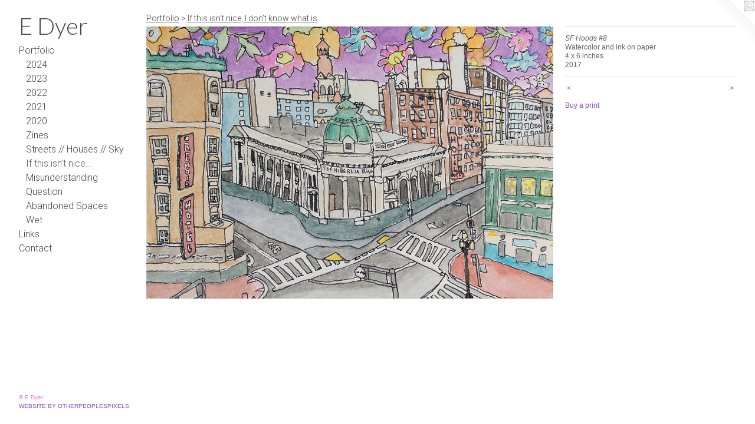

--- FILE ---
content_type: text/html;charset=utf-8
request_url: https://edyerart.com/artwork/4240978-SF%20Hoods%20%238.html
body_size: 3580
content:
<!doctype html><html class="no-js a-image mobile-title-align--center has-mobile-menu-icon--left has-text-next-to-media p-artwork has-page-nav l-bricks mobile-menu-align--center has-wall-text "><head><meta charset="utf-8" /><meta content="IE=edge" http-equiv="X-UA-Compatible" /><meta http-equiv="X-OPP-Site-Id" content="63423" /><meta http-equiv="X-OPP-Revision" content="592" /><meta http-equiv="X-OPP-Locke-Environment" content="production" /><meta http-equiv="X-OPP-Locke-Release" content="v0.0.141" /><title>E Dyer</title><link rel="canonical" href="https://edyerart.com/artwork/4240978-SF%20Hoods%20%238.html" /><meta content="website" property="og:type" /><meta property="og:url" content="https://edyerart.com/artwork/4240978-SF%20Hoods%20%238.html" /><meta property="og:title" content="SF Hoods #8" /><meta content="width=device-width, initial-scale=1" name="viewport" /><link type="text/css" rel="stylesheet" href="//cdnjs.cloudflare.com/ajax/libs/normalize/3.0.2/normalize.min.css" /><link type="text/css" rel="stylesheet" media="only all" href="//maxcdn.bootstrapcdn.com/font-awesome/4.3.0/css/font-awesome.min.css" /><link type="text/css" rel="stylesheet" media="not all and (min-device-width: 600px) and (min-device-height: 600px)" href="/release/locke/production/v0.0.141/css/small.css" /><link type="text/css" rel="stylesheet" media="only all and (min-device-width: 600px) and (min-device-height: 600px)" href="/release/locke/production/v0.0.141/css/large-bricks.css" /><link type="text/css" rel="stylesheet" media="not all and (min-device-width: 600px) and (min-device-height: 600px)" href="/r17583924020000000592/css/small-site.css" /><link type="text/css" rel="stylesheet" media="only all and (min-device-width: 600px) and (min-device-height: 600px)" href="/r17583924020000000592/css/large-site.css" /><link type="text/css" rel="stylesheet" media="only all and (min-device-width: 600px) and (min-device-height: 600px)" href="//fonts.googleapis.com/css?family=Lato:300" /><link type="text/css" rel="stylesheet" media="only all and (min-device-width: 600px) and (min-device-height: 600px)" href="//fonts.googleapis.com/css?family=Roboto:300" /><link type="text/css" rel="stylesheet" media="not all and (min-device-width: 600px) and (min-device-height: 600px)" href="//fonts.googleapis.com/css?family=Roboto:300&amp;text=MENUHomePrtfliLnksCac" /><link type="text/css" rel="stylesheet" media="not all and (min-device-width: 600px) and (min-device-height: 600px)" href="//fonts.googleapis.com/css?family=Lato:300&amp;text=E%20Dyer" /><script>window.OPP = window.OPP || {};
OPP.modernMQ = 'only all';
OPP.smallMQ = 'not all and (min-device-width: 600px) and (min-device-height: 600px)';
OPP.largeMQ = 'only all and (min-device-width: 600px) and (min-device-height: 600px)';
OPP.downURI = '/x/4/2/3/63423/.down';
OPP.gracePeriodURI = '/x/4/2/3/63423/.grace_period';
OPP.imgL = function (img) {
  !window.lazySizes && img.onerror();
};
OPP.imgE = function (img) {
  img.onerror = img.onload = null;
  img.src = img.getAttribute('data-src');
  //img.srcset = img.getAttribute('data-srcset');
};</script><script src="/release/locke/production/v0.0.141/js/modernizr.js"></script><script src="/release/locke/production/v0.0.141/js/masonry.js"></script><script src="/release/locke/production/v0.0.141/js/respimage.js"></script><script src="/release/locke/production/v0.0.141/js/ls.aspectratio.js"></script><script src="/release/locke/production/v0.0.141/js/lazysizes.js"></script><script src="/release/locke/production/v0.0.141/js/large.js"></script><script src="/release/locke/production/v0.0.141/js/hammer.js"></script><script>if (!Modernizr.mq('only all')) { document.write('<link type="text/css" rel="stylesheet" href="/release/locke/production/v0.0.141/css/minimal.css">') }</script><meta name="google-site-verification" content="gt0U7v0XbJ9i34dJ1yQJurz_85swAFbwwcT5P50YfAs" /><style>.media-max-width {
  display: block;
}

@media (min-height: 944px) {

  .media-max-width {
    max-width: 1200.0px;
  }

}

@media (max-height: 944px) {

  .media-max-width {
    max-width: 127.0236612702366vh;
  }

}</style><script>(function(i,s,o,g,r,a,m){i['GoogleAnalyticsObject']=r;i[r]=i[r]||function(){
(i[r].q=i[r].q||[]).push(arguments)},i[r].l=1*new Date();a=s.createElement(o),
m=s.getElementsByTagName(o)[0];a.async=1;a.src=g;m.parentNode.insertBefore(a,m)
})(window,document,'script','//www.google-analytics.com/analytics.js','ga');
ga('create', 'UA-15407228-1', 'auto');
ga('send', 'pageview');</script></head><body><header id="header"><a class=" site-title" href="/home.html"><span class=" site-title-text u-break-word">E Dyer</span><div class=" site-title-media"></div></a><a id="mobile-menu-icon" class="mobile-menu-icon hidden--no-js hidden--large"><svg viewBox="0 0 21 17" width="21" height="17" fill="currentColor"><rect x="0" y="0" width="21" height="3" rx="0"></rect><rect x="0" y="7" width="21" height="3" rx="0"></rect><rect x="0" y="14" width="21" height="3" rx="0"></rect></svg></a></header><nav class=" hidden--large"><ul class=" site-nav"><li class="nav-item nav-home "><a class="nav-link " href="/home.html">Home</a></li><li class="nav-item expanded nav-museum "><a class="nav-link " href="/section/454072.html">Portfolio</a><ul><li class="nav-gallery nav-item expanded "><a class="nav-link " href="/section/536266-2024.html">2024</a></li><li class="nav-gallery nav-item expanded "><a class="nav-link " href="/section/536264-2023.html">2023</a></li><li class="nav-gallery nav-item expanded "><a class="nav-link " href="/section/536263-2022.html">2022</a></li><li class="nav-gallery nav-item expanded "><a class="nav-link " href="/section/536260-2021.html">2021</a></li><li class="nav-gallery nav-item expanded "><a class="nav-link " href="/section/536261-2020.html">2020</a></li><li class="nav-item expanded nav-museum "><a class="nav-link " href="/section/536262-Zines.html">Zines</a><ul><li class="nav-gallery nav-item "><a class="nav-link " href="/section/483493-There%27s%20still%20magic%20among%20the%20stars.html">Magic among the stars</a></li><li class="nav-gallery nav-item "><a class="nav-link " href="/section/468147-Everything%20ends%20in%20mystery.html">Mystery</a></li><li class="nav-gallery nav-item "><a class="nav-link " href="/section/454073-Look%20Up.html">Look Up</a></li></ul></li><li class="nav-gallery nav-item expanded "><a class="nav-link " href="/section/481163-Streets%20%2f%2f%20Houses%20%2f%2f%20Sky.html">Streets // Houses // Sky</a></li><li class="nav-gallery nav-item expanded "><a class="selected nav-link " href="/section/454082-If%20this%20isn%e2%80%99t%20nice%2c%20I%20don%e2%80%99t%20know%20what%20is.html">If this isn’t nice...</a></li><li class="nav-gallery nav-item expanded "><a class="nav-link " href="/section/454083-Standing%20in%20Misunderstanding.html">Misunderstanding</a></li><li class="nav-gallery nav-item expanded "><a class="nav-link " href="/section/454088-It%20starts%20with%20a%20question.html">Question</a></li><li class="nav-gallery nav-item expanded "><a class="nav-link " href="/section/454105-Abandoned%20Spaces.html">Abandoned Spaces</a></li><li class="nav-gallery nav-item expanded "><a class="nav-link " href="/section/536267-Wet.html">Wet</a></li></ul></li><li class="nav-links nav-item "><a class="nav-link " href="/links.html">Links</a></li><li class="nav-item nav-contact "><a class="nav-link " href="/contact.html">Contact</a></li></ul></nav><div class=" content"><nav class=" hidden--small" id="nav"><header><a class=" site-title" href="/home.html"><span class=" site-title-text u-break-word">E Dyer</span><div class=" site-title-media"></div></a></header><ul class=" site-nav"><li class="nav-item nav-home "><a class="nav-link " href="/home.html">Home</a></li><li class="nav-item expanded nav-museum "><a class="nav-link " href="/section/454072.html">Portfolio</a><ul><li class="nav-gallery nav-item expanded "><a class="nav-link " href="/section/536266-2024.html">2024</a></li><li class="nav-gallery nav-item expanded "><a class="nav-link " href="/section/536264-2023.html">2023</a></li><li class="nav-gallery nav-item expanded "><a class="nav-link " href="/section/536263-2022.html">2022</a></li><li class="nav-gallery nav-item expanded "><a class="nav-link " href="/section/536260-2021.html">2021</a></li><li class="nav-gallery nav-item expanded "><a class="nav-link " href="/section/536261-2020.html">2020</a></li><li class="nav-item expanded nav-museum "><a class="nav-link " href="/section/536262-Zines.html">Zines</a><ul><li class="nav-gallery nav-item "><a class="nav-link " href="/section/483493-There%27s%20still%20magic%20among%20the%20stars.html">Magic among the stars</a></li><li class="nav-gallery nav-item "><a class="nav-link " href="/section/468147-Everything%20ends%20in%20mystery.html">Mystery</a></li><li class="nav-gallery nav-item "><a class="nav-link " href="/section/454073-Look%20Up.html">Look Up</a></li></ul></li><li class="nav-gallery nav-item expanded "><a class="nav-link " href="/section/481163-Streets%20%2f%2f%20Houses%20%2f%2f%20Sky.html">Streets // Houses // Sky</a></li><li class="nav-gallery nav-item expanded "><a class="selected nav-link " href="/section/454082-If%20this%20isn%e2%80%99t%20nice%2c%20I%20don%e2%80%99t%20know%20what%20is.html">If this isn’t nice...</a></li><li class="nav-gallery nav-item expanded "><a class="nav-link " href="/section/454083-Standing%20in%20Misunderstanding.html">Misunderstanding</a></li><li class="nav-gallery nav-item expanded "><a class="nav-link " href="/section/454088-It%20starts%20with%20a%20question.html">Question</a></li><li class="nav-gallery nav-item expanded "><a class="nav-link " href="/section/454105-Abandoned%20Spaces.html">Abandoned Spaces</a></li><li class="nav-gallery nav-item expanded "><a class="nav-link " href="/section/536267-Wet.html">Wet</a></li></ul></li><li class="nav-links nav-item "><a class="nav-link " href="/links.html">Links</a></li><li class="nav-item nav-contact "><a class="nav-link " href="/contact.html">Contact</a></li></ul><footer><div class=" copyright">© E Dyer</div><div class=" credit"><a href="http://otherpeoplespixels.com/ref/edyerart.com" target="_blank">Website by OtherPeoplesPixels</a></div></footer></nav><main id="main"><a class=" logo hidden--small" href="http://otherpeoplespixels.com/ref/edyerart.com" title="Website by OtherPeoplesPixels" target="_blank"></a><div class=" page clearfix media-max-width"><h1 class="parent-title title"><a href="/section/454072.html" class="root title-segment hidden--small">Portfolio</a><span class=" title-sep hidden--small"> &gt; </span><a class=" title-segment" href="/section/454082-If%20this%20isn%e2%80%99t%20nice%2c%20I%20don%e2%80%99t%20know%20what%20is.html">If this isn’t nice, I don’t know what is</a></h1><div class=" media-and-info"><div class=" page-media-wrapper media"><a class=" page-media" title="SF Hoods #8" href="/artwork/4240977-SF%20Hoods%20%236.html" id="media"><img data-aspectratio="1200/803" class="u-img " alt="San Francisco Hoods #8. Watercolor and ink on paper. Art by Eric Dyer" src="//img-cache.oppcdn.com/fixed/63423/assets/okPBFH3uaZKyOaXw.jpg" srcset="//img-cache.oppcdn.com/img/v1.0/s:63423/t:QkxBTksrVEVYVCtIRVJF/p:12/g:tl/o:2.5/a:50/q:90/1200x803-okPBFH3uaZKyOaXw.jpg/1200x803/c212a6c7e6796d54cf732f45abc23bed.jpg 1200w,
//img-cache.oppcdn.com/img/v1.0/s:63423/t:QkxBTksrVEVYVCtIRVJF/p:12/g:tl/o:2.5/a:50/q:90/1400x720-okPBFH3uaZKyOaXw.jpg/1075x720/130b7ad88807896d331cf6b0f9e02c09.jpg 1075w,
//img-cache.oppcdn.com/img/v1.0/s:63423/t:QkxBTksrVEVYVCtIRVJF/p:12/g:tl/o:2.5/a:50/q:90/984x4096-okPBFH3uaZKyOaXw.jpg/984x658/1c0c51631c8199e44a5367dc17280d93.jpg 984w,
//img-cache.oppcdn.com/img/v1.0/s:63423/t:QkxBTksrVEVYVCtIRVJF/p:12/g:tl/o:2.5/a:50/q:90/984x588-okPBFH3uaZKyOaXw.jpg/878x588/4674d0f5c93af4cfead17487f8779b3c.jpg 878w,
//img-cache.oppcdn.com/fixed/63423/assets/okPBFH3uaZKyOaXw.jpg 640w" sizes="(max-device-width: 599px) 100vw,
(max-device-height: 599px) 100vw,
(max-width: 640px) 640px,
(max-height: 428px) 640px,
(max-width: 878px) 878px,
(max-height: 588px) 878px,
(max-width: 984px) 984px,
(max-height: 658px) 984px,
(max-width: 1075px) 1075px,
(max-height: 720px) 1075px,
1200px" /></a><a class=" zoom-corner" style="display: none" id="zoom-corner"><span class=" zoom-icon fa fa-search-plus"></span></a><div class="share-buttons a2a_kit social-icons hidden--small" data-a2a-title="SF Hoods #8" data-a2a-url="https://edyerart.com/artwork/4240978-SF%20Hoods%20%238.html"></div></div><div class=" info border-color"><div class=" wall-text border-color"><div class=" wt-item wt-title">SF Hoods #8</div><div class=" wt-item wt-media">Watercolor and ink on paper</div><div class=" wt-item wt-dimensions">4 x 6 inches</div><div class=" wt-item wt-date">2017</div></div><div class=" page-nav hidden--small border-color clearfix"><a class=" prev" id="artwork-prev" href="/artwork/4240979-SF%20Hoods%20%239.html">&lt; <span class=" m-hover-show">previous</span></a> <a class=" next" id="artwork-next" href="/artwork/4240977-SF%20Hoods%20%236.html"><span class=" m-hover-show">next</span> &gt;</a></div></div></div><div class="description wordy t-multi-column u-columns-1 u-break-word border-color description-1 hr-before--small"><p><a target="_blank" shape="rect" href="https://www.redbubble.com/people/ericsozone/works/21265752-san-francisco-houses-8?asc=u&amp;c=504663-san-francisco-houses-1-19&amp;p=greeting-card&amp;ref=work_collections_grid">Buy a print</a></p></div><div class="share-buttons a2a_kit social-icons hidden--large" data-a2a-title="SF Hoods #8" data-a2a-url="https://edyerart.com/artwork/4240978-SF%20Hoods%20%238.html"></div></div></main></div><footer><div class=" copyright">© E Dyer</div><div class=" credit"><a href="http://otherpeoplespixels.com/ref/edyerart.com" target="_blank">Website by OtherPeoplesPixels</a></div></footer><div class=" modal zoom-modal" style="display: none" id="zoom-modal"><style>@media (min-aspect-ratio: 1200/803) {

  .zoom-media {
    width: auto;
    max-height: 803px;
    height: 100%;
  }

}

@media (max-aspect-ratio: 1200/803) {

  .zoom-media {
    height: auto;
    max-width: 1200px;
    width: 100%;
  }

}
@supports (object-fit: contain) {
  img.zoom-media {
    object-fit: contain;
    width: 100%;
    height: 100%;
    max-width: 1200px;
    max-height: 803px;
  }
}</style><div class=" zoom-media-wrapper"><img onerror="OPP.imgE(this);" onload="OPP.imgL(this);" data-src="//img-cache.oppcdn.com/fixed/63423/assets/okPBFH3uaZKyOaXw.jpg" data-srcset="//img-cache.oppcdn.com/img/v1.0/s:63423/t:QkxBTksrVEVYVCtIRVJF/p:12/g:tl/o:2.5/a:50/q:90/1200x803-okPBFH3uaZKyOaXw.jpg/1200x803/c212a6c7e6796d54cf732f45abc23bed.jpg 1200w,
//img-cache.oppcdn.com/img/v1.0/s:63423/t:QkxBTksrVEVYVCtIRVJF/p:12/g:tl/o:2.5/a:50/q:90/1400x720-okPBFH3uaZKyOaXw.jpg/1075x720/130b7ad88807896d331cf6b0f9e02c09.jpg 1075w,
//img-cache.oppcdn.com/img/v1.0/s:63423/t:QkxBTksrVEVYVCtIRVJF/p:12/g:tl/o:2.5/a:50/q:90/984x4096-okPBFH3uaZKyOaXw.jpg/984x658/1c0c51631c8199e44a5367dc17280d93.jpg 984w,
//img-cache.oppcdn.com/img/v1.0/s:63423/t:QkxBTksrVEVYVCtIRVJF/p:12/g:tl/o:2.5/a:50/q:90/984x588-okPBFH3uaZKyOaXw.jpg/878x588/4674d0f5c93af4cfead17487f8779b3c.jpg 878w,
//img-cache.oppcdn.com/fixed/63423/assets/okPBFH3uaZKyOaXw.jpg 640w" data-sizes="(max-device-width: 599px) 100vw,
(max-device-height: 599px) 100vw,
(max-width: 640px) 640px,
(max-height: 428px) 640px,
(max-width: 878px) 878px,
(max-height: 588px) 878px,
(max-width: 984px) 984px,
(max-height: 658px) 984px,
(max-width: 1075px) 1075px,
(max-height: 720px) 1075px,
1200px" class="zoom-media lazyload hidden--no-js " alt="San Francisco Hoods #8. Watercolor and ink on paper. Art by Eric Dyer" /><noscript><img class="zoom-media " alt="San Francisco Hoods #8. Watercolor and ink on paper. Art by Eric Dyer" src="//img-cache.oppcdn.com/fixed/63423/assets/okPBFH3uaZKyOaXw.jpg" /></noscript></div></div><div class=" offline"></div><script src="/release/locke/production/v0.0.141/js/small.js"></script><script src="/release/locke/production/v0.0.141/js/artwork.js"></script><script>window.oppa=window.oppa||function(){(oppa.q=oppa.q||[]).push(arguments)};oppa('config','pathname','production/v0.0.141/63423');oppa('set','g','true');oppa('set','l','bricks');oppa('set','p','artwork');oppa('set','a','image');oppa('rect','m','media','main');oppa('send');</script><script async="" src="/release/locke/production/v0.0.141/js/analytics.js"></script><script src="https://otherpeoplespixels.com/static/enable-preview.js"></script></body></html>

--- FILE ---
content_type: text/css;charset=utf-8
request_url: https://edyerart.com/r17583924020000000592/css/large-site.css
body_size: 466
content:
body {
  background-color: #ffffff;
  font-weight: normal;
  font-style: normal;
  font-family: "Helvetica", sans-serif;
}

body {
  color: #616161;
}

main a {
  color: #8447a9;
}

main a:hover {
  text-decoration: underline;
  color: #9c65be;
}

main a:visited {
  color: #9c65be;
}

.site-title, .mobile-menu-icon {
  color: #424242;
}

.site-nav, .mobile-menu-link, nav:before, nav:after {
  color: #424242;
}

.site-nav a {
  color: #424242;
}

.site-nav a:hover {
  text-decoration: none;
  color: #5c5c5c;
}

.site-nav a:visited {
  color: #424242;
}

.site-nav a.selected {
  color: #5c5c5c;
}

.site-nav:hover a.selected {
  color: #424242;
}

footer {
  color: #e67ad7;
}

footer a {
  color: #8447a9;
}

footer a:hover {
  text-decoration: underline;
  color: #9c65be;
}

footer a:visited {
  color: #9c65be;
}

.title, .news-item-title, .flex-page-title {
  color: #424242;
}

.title a {
  color: #424242;
}

.title a:hover {
  text-decoration: none;
  color: #5c5c5c;
}

.title a:visited {
  color: #424242;
}

.hr, .hr-before:before, .hr-after:after, .hr-before--small:before, .hr-before--large:before, .hr-after--small:after, .hr-after--large:after {
  border-top-color: #c7c7c7;
}

.button {
  background: #8447a9;
  color: #ffffff;
}

.social-icon {
  background-color: #616161;
  color: #ffffff;
}

.welcome-modal {
  background-color: #FFFFFF;
}

.share-button .social-icon {
  color: #616161;
}

.site-title {
  font-family: "Lato", sans-serif;
  font-style: normal;
  font-weight: 300;
}

.site-nav {
  font-family: "Roboto", sans-serif;
  font-style: normal;
  font-weight: 300;
}

.section-title, .parent-title, .news-item-title, .link-name, .preview-placeholder, .preview-image, .flex-page-title {
  font-family: "Roboto", sans-serif;
  font-style: normal;
  font-weight: 300;
}

body {
  font-size: 12px;
}

.site-title {
  font-size: 40px;
}

.site-nav {
  font-size: 16px;
}

.title, .news-item-title, .link-name, .flex-page-title {
  font-size: 14px;
}

.border-color {
  border-color: hsla(0, 0%, 38.039215%, 0.2);
}

.p-artwork .page-nav a {
  color: #616161;
}

.p-artwork .page-nav a:hover {
  text-decoration: none;
  color: #616161;
}

.p-artwork .page-nav a:visited {
  color: #616161;
}

.wordy {
  text-align: left;
}

--- FILE ---
content_type: text/css;charset=utf-8
request_url: https://edyerart.com/r17583924020000000592/css/small-site.css
body_size: 343
content:
body {
  background-color: #ffffff;
  font-weight: normal;
  font-style: normal;
  font-family: "Helvetica", sans-serif;
}

body {
  color: #616161;
}

main a {
  color: #8447a9;
}

main a:hover {
  text-decoration: underline;
  color: #9c65be;
}

main a:visited {
  color: #9c65be;
}

.site-title, .mobile-menu-icon {
  color: #424242;
}

.site-nav, .mobile-menu-link, nav:before, nav:after {
  color: #424242;
}

.site-nav a {
  color: #424242;
}

.site-nav a:hover {
  text-decoration: none;
  color: #5c5c5c;
}

.site-nav a:visited {
  color: #424242;
}

.site-nav a.selected {
  color: #5c5c5c;
}

.site-nav:hover a.selected {
  color: #424242;
}

footer {
  color: #e67ad7;
}

footer a {
  color: #8447a9;
}

footer a:hover {
  text-decoration: underline;
  color: #9c65be;
}

footer a:visited {
  color: #9c65be;
}

.title, .news-item-title, .flex-page-title {
  color: #424242;
}

.title a {
  color: #424242;
}

.title a:hover {
  text-decoration: none;
  color: #5c5c5c;
}

.title a:visited {
  color: #424242;
}

.hr, .hr-before:before, .hr-after:after, .hr-before--small:before, .hr-before--large:before, .hr-after--small:after, .hr-after--large:after {
  border-top-color: #c7c7c7;
}

.button {
  background: #8447a9;
  color: #ffffff;
}

.social-icon {
  background-color: #616161;
  color: #ffffff;
}

.welcome-modal {
  background-color: #FFFFFF;
}

.site-title {
  font-family: "Lato", sans-serif;
  font-style: normal;
  font-weight: 300;
}

nav {
  font-family: "Roboto", sans-serif;
  font-style: normal;
  font-weight: 300;
}

.wordy {
  text-align: left;
}

.site-title {
  font-size: 2.375rem;
}

footer .credit a {
  color: #616161;
}

--- FILE ---
content_type: text/css; charset=utf-8
request_url: https://fonts.googleapis.com/css?family=Roboto:300&text=MENUHomePrtfliLnksCac
body_size: -365
content:
@font-face {
  font-family: 'Roboto';
  font-style: normal;
  font-weight: 300;
  font-stretch: 100%;
  src: url(https://fonts.gstatic.com/l/font?kit=KFOMCnqEu92Fr1ME7kSn66aGLdTylUAMQXC89YmC2DPNWuaabWmWggvWlkwn7Xp1ljM7oImQEJGJJkZSW6fpufhv4XQ&skey=a0a0114a1dcab3ac&v=v50) format('woff2');
}


--- FILE ---
content_type: text/css; charset=utf-8
request_url: https://fonts.googleapis.com/css?family=Lato:300&text=E%20Dyer
body_size: -475
content:
@font-face {
  font-family: 'Lato';
  font-style: normal;
  font-weight: 300;
  src: url(https://fonts.gstatic.com/l/font?kit=S6u9w4BMUTPHh7USewqFHi_o39sVqrE9pLc&skey=91f32e07d083dd3a&v=v25) format('woff2');
}


--- FILE ---
content_type: text/plain
request_url: https://www.google-analytics.com/j/collect?v=1&_v=j102&a=934044481&t=pageview&_s=1&dl=https%3A%2F%2Fedyerart.com%2Fartwork%2F4240978-SF%2520Hoods%2520%25238.html&ul=en-us%40posix&dt=E%20Dyer&sr=1280x720&vp=1280x720&_u=IEBAAEABAAAAACAAI~&jid=1765697483&gjid=1489501196&cid=666465718.1769273764&tid=UA-15407228-1&_gid=817514576.1769273764&_r=1&_slc=1&z=1366513861
body_size: -449
content:
2,cG-P7J84JBJFE